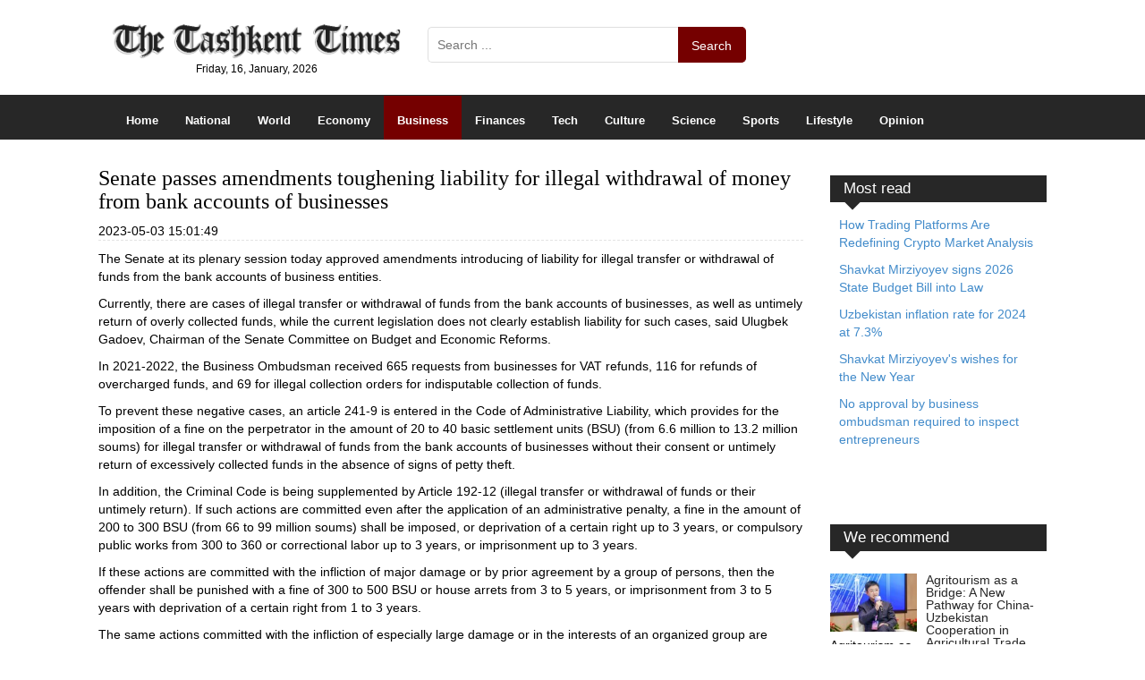

--- FILE ---
content_type: text/html; charset=utf-8
request_url: http://tashkenttimes.uz/business/11003-senate-passes-amendments-toughening-liability-for-illegal-withdrawal-of-money-from-bank-accounts-of-businesses
body_size: 9577
content:
<!DOCTYPE html>
<head>
  <meta name="google-site-verification" content="oMSvmhgyelLzbvngghAMgOgPMAcM7U7KpaX60ehKAH8" />
	<meta charset="utf-8">
	<meta http-equiv="X-UA-Compatible" content="IE=edge,chrome=1">
	<meta name="viewport" content="width=device-width,initial-scale=1">
	<base href="http://tashkenttimes.uz/business/11003-senate-passes-amendments-toughening-liability-for-illegal-withdrawal-of-money-from-bank-accounts-of-businesses" />
	<meta http-equiv="content-type" content="text/html; charset=utf-8" />
	<meta name="keywords" content="Uzbekistan news, Tashkent news, news on Uzbekistan, Uzbekistan, Tashkent, latest news on Uzbekistan" />
	<meta name="rights" content="Uzbekistan News" />
	<meta name="author" content="akbaryusupov" />
	<meta name="description" content="Tashkent Times is an English language online-newspaper that brings all latest Uzbekistan news" />
	<meta name="generator" content="Joomla! - Open Source Content Management" />
	<title>Senate passes amendments toughening liability for illegal withdrawal of money from bank accounts of businesses - Tashkent Times</title>
	<link href="/templates/justifiednav/favicon.ico" rel="shortcut icon" type="image/vnd.microsoft.icon" />
	<link href="/media/jui/css/chosen.css?96185bc3d6c4ca4e90bbf7da38bf2ba1" rel="stylesheet" type="text/css" />
	<link href="/media/com_finder/css/finder.css?96185bc3d6c4ca4e90bbf7da38bf2ba1" rel="stylesheet" type="text/css" />
	<script src="/media/system/js/caption.js?96185bc3d6c4ca4e90bbf7da38bf2ba1" type="text/javascript"></script>
	<script src="/media/jui/js/chosen.jquery.min.js?96185bc3d6c4ca4e90bbf7da38bf2ba1" type="text/javascript"></script>
	<script src="/media/jui/js/bootstrap.min.js?96185bc3d6c4ca4e90bbf7da38bf2ba1" type="text/javascript"></script>
	<script src="/media/jui/js/jquery.autocomplete.min.js?96185bc3d6c4ca4e90bbf7da38bf2ba1" type="text/javascript"></script>
	<script type="text/javascript">
jQuery(window).on('load',  function() {
				new JCaption('img.caption');
			});
	jQuery(function ($) {
		initChosen();
		$("body").on("subform-row-add", initChosen);

		function initChosen(event, container)
		{
			container = container || document;
			$(container).find(".advancedSelect").chosen({"disable_search_threshold":10,"search_contains":true,"allow_single_deselect":true,"placeholder_text_multiple":"Type or select some options","placeholder_text_single":"Select an option","no_results_text":"No results match"});
		}
	});
	jQuery(function($){ initTooltips(); $("body").on("subform-row-add", initTooltips); function initTooltips (event, container) { container = container || document;$(container).find(".hasTooltip").tooltip({"html": true,"container": "body"});} });
jQuery(document).ready(function() {
	var value, searchword = jQuery('#mod-finder-searchword90');

		// Get the current value.
		value = searchword.val();

		// If the current value equals the default value, clear it.
		searchword.on('focus', function ()
		{
			var el = jQuery(this);

			if (el.val() === 'Search ...')
			{
				el.val('');
			}
		});

		// If the current value is empty, set the previous value.
		searchword.on('blur', function ()
		{
			var el = jQuery(this);

			if (!el.val())
			{
				el.val(value);
			}
		});

		jQuery('#mod-finder-searchform90').on('submit', function (e)
		{
			e.stopPropagation();
			var advanced = jQuery('#mod-finder-advanced90');

			// Disable select boxes with no value selected.
			if (advanced.length)
			{
				advanced.find('select').each(function (index, el)
				{
					var el = jQuery(el);

					if (!el.val())
					{
						el.attr('disabled', 'disabled');
					}
				});
			}
		});
	var suggest = jQuery('#mod-finder-searchword90').autocomplete({
		serviceUrl: '/component/finder/?task=suggestions.suggest&amp;format=json&amp;tmpl=component',
		paramName: 'q',
		minChars: 1,
		maxHeight: 400,
		width: 300,
		zIndex: 9999,
		deferRequestBy: 500
	});});
	</script>
	<meta property="og:title" content="Senate passes amendments toughening liability for illegal withdrawal of money from bank accounts of businesses"/>
<meta property="og:type" content="article"/>
<meta property="og:url" content="http://tashkenttimes.uz/business/11003-senate-passes-amendments-toughening-liability-for-illegal-withdrawal-of-money-from-bank-accounts-of-businesses">
<meta property="og:description" content="The Senate at its plenary session today approved amendments introducing of liability for illegal transfer or withdrawal of funds from the bank accounts of business entities.
"/>
<meta property="og:image" content="http://tashkenttimes.uz/noimage.png"/>
<meta property="og:image:width" content="300"/>
<meta property="og:image:height" content="200"/>

    <link href="/templates/justifiednav/css/bootstrap.css" rel="stylesheet">
	<link href="/templates/justifiednav/css/custom.css" rel="stylesheet">
      <script defer src="/templates/justifiednav/js/jquery.js"></script>
      <script src="https://maxcdn.bootstrapcdn.com/bootstrap/3.3.7/js/bootstrap.min.js"></script>
      
      <script async src="https://pagead2.googlesyndication.com/pagead/js/adsbygoogle.js?client=ca-pub-2583186432581238"
     crossorigin="anonymous"></script>
 </head>
 
<body>
 
<header id="ttop">
    <div class="container">
      <div class="masthead col-md-4 col-sm-12">
      	<a href="/">
		          <img class="logo" src="/images/logo.png" alt="Tashkent Times" />
			             </a>
                        <span class="top-date">Friday, 16, January, 2026</span>
      </div>

      <div class="top-search col-md-5 col-sm-6">
       
<div class="finder">
	<form id="mod-finder-searchform90" action="/component/finder/search" method="get" class="form-search" role="search">
		<input type="text" name="q" id="mod-finder-searchword90" class="search-query input-medium" size="40" value="" placeholder="Search ..."/><label for="mod-finder-searchword90" class="finder">Search</label><button class="btn btn-primary hasTooltip  finder" type="submit" title="Go"><span class="icon-search icon-white"></span>Search</button>
						<input type="hidden" name="Itemid" value="110" />	</form>
</div>

      </div>

      <div class="top-lang col-md-3">
            <div class="top-social ">
      
      </div>
      
      </div>
      </div>
      <!--Navigation-->
 <div class="top-nav">
 <div class="container">     
<nav class="navbar navbar-default" role="navigation">
		<div class="navbar-header">
    		<button type="button" class="navbar-toggle" data-toggle="collapse" data-target=".navbar-ex1-collapse">
                    <span class="icon-bar"></span>
                    <span class="icon-bar"></span>
                    <span class="icon-bar"></span>
   			</button>
</div> 
<!-- navbar-header -->
<div class="collapse navbar-collapse navbar-ex1-collapse">
    <ul class="nav nav-justified">
<li class="item-101"><a href="/" >Home</a></li><li class="item-108"><a href="/national" >National</a></li><li class="item-109"><a href="/world" >World</a></li><li class="item-125"><a href="/economy" >Economy</a></li><li class="item-110 current active"><a href="/business" >Business</a></li><li class="item-111"><a href="/finances" >Finances</a></li><li class="item-112"><a href="/tech" >Tech</a></li><li class="item-113"><a href="/culture" >Culture</a></li><li class="item-126"><a href="/science" >Science</a></li><li class="item-114"><a href="/sports" >Sports</a></li><li class="item-115"><a href="/lifestyle" >Lifestyle</a></li><li class="item-116"><a href="/opinion" >Opinion</a></li></ul>

</div> <!-- navbar-collapse -->
</nav>
</div>
</div>
<!--Navigation-->
</header>
<!-- big top banner -->
<!-- main -->
<div class="container">
    <div class="row">
        <div class="col-md-9">            <!-- Messages -->
            <div id="system-message-container">
	</div>

                            <!-- Main Component -->
                <div class="item-page" itemscope itemtype="https://schema.org/Article">
	<meta itemprop="inLanguage" content="en-GB" />
	 
	

		
			<div class="page-header">
					<h2 itemprop="name">
				Senate passes amendments toughening liability for illegal withdrawal of money from bank accounts of businesses			</h2>
		        <div class="created-date">2023-05-03 15:01:49</div>
							</div>
					
	
	
				
								<div itemprop="articleBody">
		<p>The Senate at its plenary session today approved amendments introducing of liability for illegal transfer or withdrawal of funds from the bank accounts of business entities.</p>
 
<p>Currently, there are cases of illegal transfer or withdrawal of funds from the bank accounts of businesses, as well as untimely return of overly collected funds, while the current legislation does not clearly establish liability for such cases, said Ulugbek Gadoev, Chairman of the Senate Committee on Budget and Economic Reforms.</p>
<p>In 2021-2022, the Business Ombudsman received 665 requests from businesses for VAT refunds, 116 for refunds of overcharged funds, and 69 for illegal collection orders for indisputable collection of funds.</p>
<p>To prevent these negative cases, an article 241-9 is entered in the Code of Administrative Liability, which provides for the imposition of a fine on the perpetrator in the amount of 20 to 40 basic settlement units (BSU) (from 6.6 million to 13.2 million soums) for illegal transfer or withdrawal of funds from the bank accounts of businesses without their consent or untimely return of excessively collected funds in the absence of signs of petty theft.</p>
<p>In addition, the Criminal Code is being supplemented by Article 192-12 (illegal transfer or withdrawal of funds or their untimely return). If such actions are committed even after the application of an administrative penalty, a fine in the amount of 200 to 300 BSU (from 66 to 99 million soums) shall be imposed, or deprivation of a certain right up to 3 years, or compulsory public works from 300 to 360 or correctional labor up to 3 years, or imprisonment up to 3 years.</p>
<p>If these actions are committed with the infliction of major damage or by prior agreement by a group of persons, then the offender shall be punished with a fine of 300 to 500 BSU or house arrets from 3 to 5 years, or imprisonment from 3 to 5 years with deprivation of a certain right from 1 to 3 years.</p>
<p>The same actions committed with the infliction of especially large damage or in the interests of an organized group are punishable by a fine of 500 to 600 BRD or imprisonment from 5 to 7 years with deprivation of certain rights from 1 to 3 years.</p>
<p>In case of compensation for material damage caused, punishment in the form of house arrest and imprisonment shall not be applied. Business Ombudsman Dilmurod Kasimov explained this by the need to motivate violators to compensate damages to businesses.</p>
<p>The amendments, approved by the Senate, will take effect after signing by the president.</p>	</div>

						
							    
<div id="fb-root"></div>
<script async="async">(function(d, s, id) {
  var js, fjs = d.getElementsByTagName(s)[0];
  if (d.getElementById(id)) return;
  js = d.createElement(s); js.id = id;
  js.src = "//connect.facebook.net/ru_RU/sdk.js#xfbml=1&version=v2.8";
  fjs.parentNode.insertBefore(js, fjs);
}(document, 'script', 'facebook-jssdk'));</script>

</div>

<div class="rqitemfb fb-like" data-href="http://tashkenttimes.uz/business/11003-senate-passes-amendments-toughening-liability-for-illegal-withdrawal-of-money-from-bank-accounts-of-businesses" data-layout="button_count" data-action="like" data-show-faces="false" data-share="true"></div> 


                                                <div class="mainbottom">
                 		<div class="moduletable inner-red-title">
							<h3>Latest in Business</h3>
						

<div class="main-latest row">

<div class="">

	

<article class="list-article col-md-12">
<div class="itm-img col-md-2"> 
	<a href="/business/16797-uzbekistan-iraq-investment-and-business-forum-kicks-off-in-tashkent">
 		<img src="/images/Events-42/Uzbekistan-Iraq_Investment_and_Business_Forum_kicks_off_in_Tashkent.jpg" />
	</a> 
</div>
<div class="list-title-link col-md-8"> 
	<a href="/business/16797-uzbekistan-iraq-investment-and-business-forum-kicks-off-in-tashkent">
		Uzbekistan-Iraq Investment and Business Forum kicks off in Tashkent    </a>
<div class="list-intro-text"><p>As part of the Uzbekistan-Iraq Investment and Business Forum which kicked off in Tashkent, Minister of Agriculture Ib...</div>

</div>

<span class="ml-item-created col-md-2">2026-01-15</span>
</article>





	

<article class="list-article col-md-12">
<div class="itm-img col-md-2"> 
	<a href="/business/16729-no-approval-by-business-ombudsman-required-to-inspect-entrepreneurs">
 		<img src="/images/People/Civil-servant_1.jpg" />
	</a> 
</div>
<div class="list-title-link col-md-8"> 
	<a href="/business/16729-no-approval-by-business-ombudsman-required-to-inspect-entrepreneurs">
		No approval by business ombudsman required to inspect entrepreneurs    </a>
<div class="list-intro-text"><p>In line with the January 1, 2025 presidential decree, activities of business entities could be checked by means of no...</div>

</div>

<span class="ml-item-created col-md-2">2026-01-05</span>
</article>





	

<article class="list-article col-md-12">
<div class="itm-img col-md-2"> 
	<a href="/business/16656-shavkat-mirziyoyev-meets-with-japanese-business-leaders">
 		<img src="/images/Events-41/Shavkat-Mirziyoyev-meets-with-Japanese-business-leaders_1.jpg" />
	</a> 
</div>
<div class="list-title-link col-md-8"> 
	<a href="/business/16656-shavkat-mirziyoyev-meets-with-japanese-business-leaders">
		Shavkat Mirziyoyev meets with Japanese business leaders    </a>
<div class="list-intro-text"><p>Uzbekistan views Japan not only as an investor but also as a strategic partner in building the industry of future, th...</div>

</div>

<span class="ml-item-created col-md-2">2025-12-21</span>
</article>





	

<article class="list-article col-md-12">
<div class="itm-img col-md-2"> 
	<a href="/business/16641-start-your-business-in-15-minutes-governmental-services-to-be-bundled">
 		<img src="/images/Places/Government-services-center_1.jpg" />
	</a> 
</div>
<div class="list-title-link col-md-8"> 
	<a href="/business/16641-start-your-business-in-15-minutes-governmental-services-to-be-bundled">
		Start Your Business in 15 Minutes: governmental services to be bundled    </a>
<div class="list-intro-text"><p>From January 1, 2026, Start Your Business in 15 Minutes Principle will be introduced during the state registration of...</div>

</div>

<span class="ml-item-created col-md-2">2025-12-18</span>
</article>





	

<article class="list-article col-md-12">
<div class="itm-img col-md-2"> 
	<a href="/business/16640-cabinet-of-ministers-issues-resolution-to-significantly-reduce-regulatory-burden-on-businesses">
 		<img src="/images/People/Civil-servant_1.jpg" />
	</a> 
</div>
<div class="list-title-link col-md-8"> 
	<a href="/business/16640-cabinet-of-ministers-issues-resolution-to-significantly-reduce-regulatory-burden-on-businesses">
		Cabinet of Ministers issues resolution to significantly reduce regulatory burden on businesses    </a>
<div class="list-intro-text"><p>The Cabinet issued a 67-page Cabinet of Ministers resolution on December 15 scrapping over 1,600 mandatory requiremen...</div>

</div>

<span class="ml-item-created col-md-2">2025-12-18</span>
</article>





	

<article class="list-article col-md-12">
<div class="itm-img col-md-2"> 
	<a href="/business/16578-uzeltekhsanoat-and-south-korean-robotis-sign-mou">
 		<img src="/images/Events-41/Uzeltekhsanoat_and_South_Korean_ROBOTIS_sign_MoU.jpg" />
	</a> 
</div>
<div class="list-title-link col-md-8"> 
	<a href="/business/16578-uzeltekhsanoat-and-south-korean-robotis-sign-mou">
		Uzeltekhsanoat and South Korean ROBOTIS sign MoU    </a>
<div class="list-intro-text"><p>Government delegation, led by Deputy PM Jamshid Khodjaev, as part of the travel to Korea Republic held talks with the...</div>

</div>

<span class="ml-item-created col-md-2">2025-12-09</span>
</article>





	

<article class="list-article col-md-12">
<div class="itm-img col-md-2"> 
	<a href="/business/16573-daad">
 		<img src="/images/Events-41/UNG_Overseas-Cargill.jpg" />
	</a> 
</div>
<div class="list-title-link col-md-8"> 
	<a href="/business/16573-daad">
		UNG Overseas and Cargill sign strategic cooperation agreement    </a>
<div class="list-intro-text"><p>Uzbekneftegaz's international trade and investment wing, UNG Overseas and the American Cargill signed a strategic coo...</div>

</div>

<span class="ml-item-created col-md-2">2025-12-09</span>
</article>





	

<article class="list-article col-md-12">
<div class="itm-img col-md-2"> 
	<a href="/business/16542-termez-hayraton-bridge-opens-for-pedestrians-after-4-year-hiatus">
 		<img src="/images/Events-41/Termez-Hayraton_Bridge.jpg" />
	</a> 
</div>
<div class="list-title-link col-md-8"> 
	<a href="/business/16542-termez-hayraton-bridge-opens-for-pedestrians-after-4-year-hiatus">
		Termez-Hayraton Bridge opens for pedestrians after 4-year hiatus    </a>
<div class="list-intro-text"><p>Movement of pedestrian across the Uzbek-Afghan border via the Termez-Hayraton Bridge has been restored, the Uzbekista...</div>

</div>

<span class="ml-item-created col-md-2">2025-12-02</span>
</article>





	

<article class="list-article col-md-12">
<div class="itm-img col-md-2"> 
	<a href="/business/16507-1-million-ton-ore-annual-capacity-tungsten-complex-project-launched">
 		<img src="/images/Events-40/1-million-ton-ore-annual-capacity-tungsten-complex-project-launched.jpg" />
	</a> 
</div>
<div class="list-title-link col-md-8"> 
	<a href="/business/16507-1-million-ton-ore-annual-capacity-tungsten-complex-project-launched">
		1 million-ton ore annual capacity tungsten complex project launched    </a>
<div class="list-intro-text"><p>The Uzbek Technological Metals Plant (TMP) has commenced construction of an 1 million tons ore annual capacity tungst...</div>

</div>

<span class="ml-item-created col-md-2">2025-11-26</span>
</article>





	

<article class="list-article col-md-12">
<div class="itm-img col-md-2"> 
	<a href="/business/16498-uzbekistan-has-made-great-strides-in-digitalization-says-ceo-of-wolt-uzbekistan">
 		<img src="/images/Logos/Wolt_1.jpeg" />
	</a> 
</div>
<div class="list-title-link col-md-8"> 
	<a href="/business/16498-uzbekistan-has-made-great-strides-in-digitalization-says-ceo-of-wolt-uzbekistan">
		Uzbekistan has made great strides in digitalization, says CEO of Wolt Uzbekistan    </a>
<div class="list-intro-text"><p>CEO of Wolt Uzbekistan Zafar Iskhakov dwelled on the current trends in e-commerce and noted that the market was devel...</div>

</div>

<span class="ml-item-created col-md-2">2025-11-25</span>
</article>





	

<article class="list-article col-md-12">
<div class="itm-img col-md-2"> 
	<a href="/business/16463-adnoc-exploring-buying-lukoil-s-assets-in-uzbekistan-reuters">
 		<img src="/images/Places/Lukoil-South-West-GIssar_1.jpeg" />
	</a> 
</div>
<div class="list-title-link col-md-8"> 
	<a href="/business/16463-adnoc-exploring-buying-lukoil-s-assets-in-uzbekistan-reuters">
		ADNOC exploring buying Lukoil's assets in Uzbekistan – Reuters    </a>
<div class="list-intro-text"><p>U.S. oil major Exxon Mobilhas joined rival Chevron Corp&nbsp;in considering options to buy parts of sanctioned Russia...</div>

</div>

<span class="ml-item-created col-md-2">2025-11-19</span>
</article>





	

<article class="list-article col-md-12">
<div class="itm-img col-md-2"> 
	<a href="/business/16449-allied-biofuels-and-praj-industries-sign-mou-to-establish-central-asia-s-largest-ethanol-refinery-in-uzbekistan-fueling-allied-biofuels-saf-and-e-saf-plans">
 		<img src="/images/Events-40/Allied-Biofuels-Logo-1.png" />
	</a> 
</div>
<div class="list-title-link col-md-8"> 
	<a href="/business/16449-allied-biofuels-and-praj-industries-sign-mou-to-establish-central-asia-s-largest-ethanol-refinery-in-uzbekistan-fueling-allied-biofuels-saf-and-e-saf-plans">
		Allied Biofuels and Praj Industries Sign MoU to establish Central Asia’s largest ethanol refinery in Uzbekistan, fueling allied biofuels SAF and e-SAF plans    </a>
<div class="list-intro-text"><p>Allied Biofuels FE LLC and Praj Industries Ltd have signed a Memorandum of Understanding to develop Central Asia&rsqu...</div>

</div>

<span class="ml-item-created col-md-2">2025-11-17</span>
</article>





	

<article class="list-article col-md-12">
<div class="itm-img col-md-2"> 
	<a href="/business/16428-banks-of-the-future-conference">
 		<img src="/images/Events-40/Banks_of_the_Future_Conference.jpg" />
	</a> 
</div>
<div class="list-title-link col-md-8"> 
	<a href="/business/16428-banks-of-the-future-conference">
		Banks of the Future Conference    </a>
<div class="list-intro-text"><div>
<p>The &ldquo;Banks of the Future&rdquo; Conference, co-organized by EUROUZ, ASEE, and PLATMA, brought together o...</div>

</div>

<span class="ml-item-created col-md-2">2025-11-14</span>
</article>





	

<article class="list-article col-md-12">
<div class="itm-img col-md-2"> 
	<a href="/business/16412-moody-s-ratings-affirms-uzauto-s-ba3-corporate-family-rating">
 		<img src="/images/Logos/Moodys.jpg" />
	</a> 
</div>
<div class="list-title-link col-md-8"> 
	<a href="/business/16412-moody-s-ratings-affirms-uzauto-s-ba3-corporate-family-rating">
		Moody's Ratings affirms UzAuto's Ba3 Corporate Family Rating    </a>
<div class="list-intro-text"><p>Moody's Ratings (Moody's) today has affirmed the Ba3 corporate family rating (CFR) and b1 Baseline Credit Assessment ...</div>

</div>

<span class="ml-item-created col-md-2">2025-11-12</span>
</article>





	

<article class="list-article col-md-12">
<div class="itm-img col-md-2"> 
	<a href="/business/16405-navoiyuran-s-profit-up-by-nearly-30-amid-uranium-price-hikes">
 		<img src="/images/Stuff/Uranium_1.jpg" />
	</a> 
</div>
<div class="list-title-link col-md-8"> 
	<a href="/business/16405-navoiyuran-s-profit-up-by-nearly-30-amid-uranium-price-hikes">
		NavoiyUran’s profit up by nearly 30% amid uranium price hikes    </a>
<div class="list-intro-text"><p>The state-owned enterprise Navoiuran posted a net profit of 3.7 trillion soums, or $308 million for the January-Septe...</div>

</div>

<span class="ml-item-created col-md-2">2025-11-12</span>
</article>




</div>
</div>

		</div>
	
            </div>
             
                        

        </div><!--/. col-md-12 or .col-md-8 -->
                            <aside class="col-md-3">
                		<div class="moduletable dark-title">
							<h3>Most read</h3>
						<ul class="mostread dark-title mod-list">
	<li itemscope itemtype="https://schema.org/Article">
		<a href="/finances/16710-how-trading-platforms-are-redefining-crypto-market-analysis" itemprop="url">
			<span itemprop="name">
				How Trading Platforms Are Redefining Crypto Market Analysis			</span>
		</a>
	</li>
	<li itemscope itemtype="https://schema.org/Article">
		<a href="/economy/16716-shavkat-mirziyoyev-signs-2026-state-budget-bill-into-law" itemprop="url">
			<span itemprop="name">
				Shavkat Mirziyoyev signs 2026 State Budget Bill into Law			</span>
		</a>
	</li>
	<li itemscope itemtype="https://schema.org/Article">
		<a href="/economy/16727-uzbekistan-inflation-rate-for-2024-at-7-3" itemprop="url">
			<span itemprop="name">
				Uzbekistan inflation rate for 2024 at 7.3%			</span>
		</a>
	</li>
	<li itemscope itemtype="https://schema.org/Article">
		<a href="/national/16726-shavkat-mirziyoyev-s-wishes-for-the-new-year-3" itemprop="url">
			<span itemprop="name">
				Shavkat Mirziyoyev's wishes for the New Year			</span>
		</a>
	</li>
	<li itemscope itemtype="https://schema.org/Article">
		<a href="/business/16729-no-approval-by-business-ombudsman-required-to-inspect-entrepreneurs" itemprop="url">
			<span itemprop="name">
				No approval by business ombudsman required to inspect entrepreneurs			</span>
		</a>
	</li>
</ul>
		</div>
			<div class="moduletable">
						<div id="fb-root"></div>
<script>(function(d, s, id) {
  var js, fjs = d.getElementsByTagName(s)[0];
  if (d.getElementById(id)) return;
  js = d.createElement(s); js.id = id;
  js.src = "//connect.facebook.net/ru_RU/sdk.js#xfbml=1&version=v2.8";
  fjs.parentNode.insertBefore(js, fjs);
}(document, 'script', 'facebook-jssdk'));</script>


<div class="fb-page" data-href="https://www.facebook.com/tashkenttimes.1981" data-width="280" data-small-header="true" data-adapt-container-width="true" data-hide-cover="false" data-show-facepile="true"><blockquote cite="https://www.facebook.com/tashkenttimes.1981" class="fb-xfbml-parse-ignore"><a href="https://www.facebook.com/tashkenttimes.1981">The Tashkent Times</a></blockquote></div>		</div>
			<div class="moduletable dark-title">
							<h3>We recommend </h3>
						<div class="tagsselected dark-title">

    	    
    <article class="recom">
        	                        
			            <div class="recom-img">
                <a href="/national/16550-agritourism-as-a-bridge-a-new-pathway-for-china-uzbekistan-cooperation-in-agricultural-trade-and-modernization-across-central-asia">
				<img src="/images/Events-41/Wu_Jianbo_1.jpg" alt="Agritourism as a Bridge: A New Pathway for China-Uzbekistan Cooperation in Agricultural Trade and Modernization across Central Asia" />
                </a>
			</div>
            <h4 class="recom-title">
            <a href="/national/16550-agritourism-as-a-bridge-a-new-pathway-for-china-uzbekistan-cooperation-in-agricultural-trade-and-modernization-across-central-asia">
				Agritourism as a Bridge: A New Pathway for China-Uzbekistan Cooperation in Agricultural Trade and Modernization across Central Asia			</a>
            </h4>
            <div class="recom-txt">
            <p>Agritourism as a Bridge: A New Pathway for China-Uzbekistan Cooperation in Agricultural Trade and Modernization across Central Asia</p>
...            </div>
            	</article>
                
           
	    
    <article class="recom">
        	                        
			            <div class="recom-img">
                <a href="/world/16254-indiasoft-2026-international-it-exhibition-conference">
				<img src="/images/Events-39/Рисунок2.png" alt="Indiasoft 2026: International IT Exhibition &amp; Conference" />
                </a>
			</div>
            <h4 class="recom-title">
            <a href="/world/16254-indiasoft-2026-international-it-exhibition-conference">
				Indiasoft 2026: International IT Exhibition &amp; Conference			</a>
            </h4>
            <div class="recom-txt">
            <p>The Electronics and Computer Software Export Promotion Council (ESC), an organization supported by the Ministry of Commerce &amp; Industry, Government of Ind...            </div>
            	</article>
                
           
	    
    <article class="recom">
        	                        
			            <div class="recom-img">
                <a href="/national/15998-meter-2">
				<img src="/images/Events-37/интро.jpg" alt="Маркетинговая Ассоциация Узбекистана верифицировала данные METER для наружной рекламы: что это значит для рынка Узбекистана" />
                </a>
			</div>
            <h4 class="recom-title">
            <a href="/national/15998-meter-2">
				Маркетинговая Ассоциация Узбекистана верифицировала данные METER для наружной рекламы: что это значит для рынка Узбекистана			</a>
            </h4>
            <div class="recom-txt">
            <p>В Узбекистане подтверждён важный ориентир для OOH/DOOH* сегмента рекламного рынка: Марке�...            </div>
            	</article>
                
           
	
</div>
		</div>
	
            </aside>
        </div>
    </div><!--./ row -->
        </div> <!-- /container -->
     <!-- Site footer -->
<footer>
	<div class="footer container">
                <div class="col-lg-4 col-md-4 col-sm-12 footer1">
            		<div class="moduletable">
						

<div class="custom"  >
	<p><img src="/images/banners/logo-footer.png" alt="logo footer" /></p>
<p>2016-2025. The Tashkent Times. All rights reserved. <br />Registration Certificate No. 1132 of Uzbekistan Press and Information Agency&nbsp;</p>
<p>&nbsp;</p>
<p>&nbsp;</p></div>
		</div>
	
          </div>
         
                  <div class="col-lg-4 col-md-4 col-sm-6 footer2">
            		<nav class="moduletable  dark-title">
						

<ul class="footer-nav">

<li class="item-101 first"><a href="/" >Home</a></li><li class="item-108 second"><a href="/national" >National</a></li><li class="item-109 first"><a href="/world" >World</a></li><li class="item-125 second"><a href="/economy" >Economy</a></li><li class="item-110 first current active"><a href="/business" >Business</a></li><li class="item-111 second"><a href="/finances" >Finances</a></li><li class="item-112 first"><a href="/tech" >Tech</a></li><li class="item-113 second"><a href="/culture" >Culture</a></li><li class="item-126 first"><a href="/science" >Science</a></li><li class="item-114 second"><a href="/sports" >Sports</a></li><li class="item-115 first"><a href="/lifestyle" >Lifestyle</a></li><li class="item-116 second"><a href="/opinion" >Opinion</a></li></ul>

		</nav>
	
          </div>
         
                  <div class="col-lg-4 col-md-4 col-sm-6 footer3">
            		<nav class="moduletable red-title">
						

<ul class="footer-nav">

<li class="item-145 first"><a href="/about-project" >About project</a></li><li class="item-144 second"><a href="/contact-us" >Contact us</a></li><li class="item-143 first"><a href="/advertising" >Advertising</a></li></ul>

		</nav>
			<div class="moduletable sociallink">
						

<div class="custom sociallink"  >
	<p><a href="https://www.facebook.com/tashkenttimes.1981"><span class="fa fa-facebook-square"></span></a><a href="https://twitter.com/Tashkent_Times"><span class="fa fa-twitter-square"></span></a><a href="/?option=com_content&amp;view=category&amp;format=feed&amp;type=rss"><span class="fa fa-rss-square"></span></a></p>
<p>&nbsp;</p></div>
		</div>
	
         <div class="sitedev">
       
        </div>
          </div>
         
	</div>
</footer>

<div id="rbtt" class="rback-t-top affix-top" data-spy="affix" data-offset-top="220">
<a href="#ttop">
<i class="fa fa-arrow-circle-up"></i>
</a>
</div>
    <link href="/templates/justifiednav/font-awesome/css/font-awesome.min.css" rel="stylesheet">
	
	

    <!-- end scripts-->
	<!--[if lt IE 7 ]>
		<script src="//ajax.googleapis.com/ajax/libs/chrome-frame/1.0.3/CFInstall.min.js"></script>
		<script>window.attachEvent('onload',function(){CFInstall.check({mode:'overlay'})})</script>
	<![endif]-->





   






<script>
  (function(i,s,o,g,r,a,m){i['GoogleAnalyticsObject']=r;i[r]=i[r]||function(){
  (i[r].q=i[r].q||[]).push(arguments)},i[r].l=1*new Date();a=s.createElement(o),
  m=s.getElementsByTagName(o)[0];a.async=1;a.src=g;m.parentNode.insertBefore(a,m)
  })(window,document,'script','https://www.google-analytics.com/analytics.js','ga');

  ga('create', 'UA-87664529-1', 'auto');
  ga('send', 'pageview');

</script>

</body>
</html>




--- FILE ---
content_type: text/html; charset=utf-8
request_url: https://www.google.com/recaptcha/api2/aframe
body_size: 266
content:
<!DOCTYPE HTML><html><head><meta http-equiv="content-type" content="text/html; charset=UTF-8"></head><body><script nonce="58QtXzdOA2ctkhdDnwczSw">/** Anti-fraud and anti-abuse applications only. See google.com/recaptcha */ try{var clients={'sodar':'https://pagead2.googlesyndication.com/pagead/sodar?'};window.addEventListener("message",function(a){try{if(a.source===window.parent){var b=JSON.parse(a.data);var c=clients[b['id']];if(c){var d=document.createElement('img');d.src=c+b['params']+'&rc='+(localStorage.getItem("rc::a")?sessionStorage.getItem("rc::b"):"");window.document.body.appendChild(d);sessionStorage.setItem("rc::e",parseInt(sessionStorage.getItem("rc::e")||0)+1);localStorage.setItem("rc::h",'1768579556922');}}}catch(b){}});window.parent.postMessage("_grecaptcha_ready", "*");}catch(b){}</script></body></html>